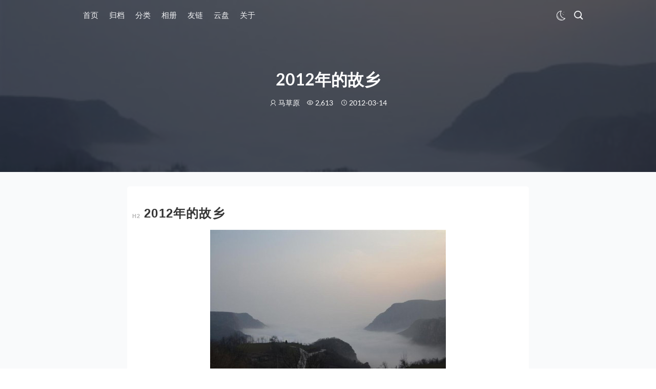

--- FILE ---
content_type: text/html;charset=utf-8
request_url: https://mcaoyuan.com/archives/2012-nian-de-gu-xiang
body_size: 8295
content:
  <!DOCTYPE html>
  <html lang="zh" class="p-0 m-0 h-full text-base sm:text-sm">
  <head>
    <meta charset="UTF-8">
    <meta name="keywords" content="2012年的故乡"/>
    <meta name="description" content="2012年的故乡"/>
    <meta http-equiv="X-UA-Compatible" content="IE=edge">
    <meta name="viewport" content="width=device-width, initial-scale=1, maximum-scale=1, user-scalable=no">
    <meta name="generator" content="Halo 1.5.5"/>
        <link rel="shortcut icon" type="images/x-icon" href="https://file.mcaoyuan.com/blog/mcy.ico">
    <meta name="google-site-verification" content="_-LWR-mpo_C9XgKjBjCh2PEt1-mZn5jKvZERbA-cOtQ" />
<meta name="baidu-site-verification" content="codeva-VIUk7LtDCe" />
        
    <title>2012年的故乡 | 马草原 の Blog</title>
<style>
  :root {
    --base-hover-color: #f1404b;
    --base-hl-color: #f1404b;
    --base-code-text-color: #a9b7c6;
    
    --text-color: #333333;
    /*夜晚默认*/
    --night-txt-color: #a9a9b3;

    --tw-skew-x: 0;
    --tw-skew-y: 0;
    --tw-scale-x: 1;
    --tw-scale-y: 1;
    --tw-translate-x: 0;
    --tw-translate-y: 0;
    --tw-rotate: 0;
    }

  </style>

<link href="https://file.mcaoyuan.com/blog/jqcloud.min.css" rel="stylesheet">
<link href="https://file.mcaoyuan.com/blog/heti.min.css" rel="stylesheet">
<link href="https://file.mcaoyuan.com/blog/katex.min.css" rel="stylesheet">
<link href="https://file.mcaoyuan.com/blog/jquery.fancybox.min.css" rel="stylesheet">
<link href="https://file.mcaoyuan.com/blog/qmsg.css" rel="stylesheet">


<link rel="stylesheet" href="https://file.mcaoyuan.com/blog/style.css">

<link rel="stylesheet" href="https://file.mcaoyuan.com/blog/atom-one-dark.css">


    <script src="https://file.mcaoyuan.com/blog/jquery.min.js"></script>
  </head>
  <body class="p-0 m-0 h-full font-sans">
  <div class="flex flex-col h-full">
<header class="nav-wrapper top-0 left-0 right-0 p-0 z-50 w-full fixed bg-transparent transition-opacity duration-300 opacity-100"
        id="navHeader"
        style="flex: 0 0 auto;">
  <nav class="nav bg-white dark:bg-gray-900 md:bg-transparent" id="nav">
    <label class="inline-grid select-none place-content-center cursor-pointer h-full inline-block md:hidden ">
      <span class="iconfont icon-menu menu-btn text-gray-800 dark:text-gray-100 text-xl"></span>
    </label>
        <span class="iconfont icon-search fill-current inline-block md:hidden link text-gray-800 dark:text-gray-100 search-btn ml-0 md:ml-4 cursor-pointer"
          style="padding-top: 1.4rem; font-size: 1.4rem; font-weight: 300">
          </span>
    <div class="nav-list list-none absolute top-16 bottom-0 hidden md:block">
      <div class="list">
            <li class="item p-0 ">
                <a class="menu-item link block text-gray-800 dark:text-gray-100 md:text-base sm:text-sm text-gray-100"
                   data-path="/"
                   href="/" target="_self">
                  首页
                </a>
            </li>
            <li class="item p-0 ">
                <a class="menu-item link block text-gray-800 dark:text-gray-100 md:text-base sm:text-sm text-gray-100"
                   data-path="/archives"
                   href="/archives" target="_self">
                  归档
                </a>
            </li>
            <li class="item p-0 ">
                <a class="menu-item link block text-gray-800 dark:text-gray-100 md:text-base sm:text-sm text-gray-100"
                   data-path="/categories"
                   href="/categories" target="_self">
                  分类
                </a>
            </li>
            <li class="item p-0 ">
                <a class="menu-item link block text-gray-800 dark:text-gray-100 md:text-base sm:text-sm text-gray-100"
                   data-path="/photos"
                   href="/photos" target="_self">
                  相册
                </a>
            </li>
            <li class="item p-0 ">
                <a class="menu-item link block text-gray-800 dark:text-gray-100 md:text-base sm:text-sm text-gray-100"
                   data-path="/links"
                   href="/links" target="_self">
                  友链
                </a>
            </li>
            <li class="item p-0 ">
                <a class="menu-item link block text-gray-800 dark:text-gray-100 md:text-base sm:text-sm text-gray-100"
                   data-path="https://cloud.mcaoyuan.com/login"
                   href="https://cloud.mcaoyuan.com/login" target="_blank">
                  云盘
                </a>
            </li>
            <li class="item p-0 ">
                <a class="menu-item link block text-gray-800 dark:text-gray-100 md:text-base sm:text-sm text-gray-100"
                   data-path="/about.min.html"
                   href="/about.min.html" target="_self">
                  关于
                </a>
            </li>

        <li class="item p-0 flex flex-col md:flex-row" style="margin-left: auto;">
           <span class="link text-gray-800 dark:text-gray-100 fill-current" style="padding-top: 0.8rem;">
<label class="relative inline-grid select-none place-content-center cursor-pointer h-full swap swap-rotate">
  <input type="checkbox" class="border-none darkCheckbox">
  <svg class="swap-off fill-current w-6 h-6 link" viewBox="0 0 1024 1024"
       xmlns="http://www.w3.org/2000/svg"
       width="150" height="150"><path
            d="M557.553778 976.355556c-257.265778 0-466.56-207.160889-466.56-464.426667 0-253.923556 206.577778-464.284444 460.501333-464.284445h0.355556c10.766222 0 20.622222 3.953778 25.443555 13.610667 4.878222 9.756444 3.740444 20.394667-2.915555 29.027556-55.722667 72.220444-85.162667 158.108444-85.162667 249.372444 0 225.891556 183.779556 409.386667 409.671111 409.386667l5.248-0.256c10.325333-0.142222 20.977778 5.859556 25.841778 15.644444a28.302222 28.302222 0 0 1-2.915556 30.051556C837.902222 910.08 703.203556 976.355556 557.553778 976.355556zM495.274667 105.016889C299.192889 135.281778 147.882667 306.161778 147.882667 509.809778c0 225.877333 183.779556 409.656889 409.671111 409.656889 108.686222 0 210.403556-42.055111 286.577778-116.977778-231.566222-27.192889-411.804444-224.625778-411.804445-463.36 0-83.427556 21.617778-163.299556 62.947556-234.112z"
            fill=""></path><path
            d="M578.830222 879.132444c-186.865778 0-345.784889-133.418667-377.841778-317.269333a14.222222 14.222222 0 1 1 28.017778-4.878222c29.681778 170.183111 176.810667 293.703111 349.824 293.703111a14.222222 14.222222 0 1 1 0 28.444444zM209.991111 531.2c-7.537778 0-13.838222-6.997333-14.193778-14.606222-0.312889-6.584889-0.483556-13.795556-0.483555-20.465778 0-7.864889 6.357333-14.492444 14.222222-14.492444s14.222222 6.229333 14.222222 14.094222c0 6.229333 0.170667 13.425778 0.455111 19.584 0.369778 7.850667-5.674667 15.886222-13.525333 15.886222h-0.696889z"
            fill=""></path><path
            d="M622.350222 309.930667m-25.344 0a25.344 25.344 0 1 0 50.688 0 25.344 25.344 0 1 0-50.688 0Z"
            fill=""></path><path
            d="M787.072 188.273778m-25.344 0a25.344 25.344 0 1 0 50.688 0 25.344 25.344 0 1 0-50.688 0Z" fill=""
    ></path><path
            d="M731.960889 415.303111m-25.344 0a25.344 25.344 0 1 0 50.688 0 25.344 25.344 0 1 0-50.688 0Z"
            fill=""></path>
  </svg>

  <svg class="swap-on fill-current w-6 h-6 link" viewBox="0 0 1024 1024" xmlns="http://www.w3.org/2000/svg"
       width="150" height="150"><path
            d="M520.021333 208.284444c-165.987556 0-301.041778 135.04-301.041777 301.027556 0 165.987556 135.04 301.027556 301.041777 301.027556 166.001778 0 301.056-135.025778 301.056-301.027556 0-165.987556-135.054222-301.027556-301.056-301.027556z m0 545.194667c-134.613333 0-244.152889-109.525333-244.152889-244.152889 0-134.627556 109.525333-244.138667 244.152889-244.138666 134.641778 0 244.167111 109.511111 244.167111 244.138666 0 134.641778-109.525333 244.152889-244.167111 244.152889z"
            fill=""></path><path
            d="M493.027556 317.240889a164.949333 164.949333 0 0 0-141.212445 80.426667 14.250667 14.250667 0 0 0 24.476445 14.535111 136.32 136.32 0 0 1 116.736-66.517334 14.222222 14.222222 0 1 0 0-28.444444zM350.307556 433.265778a14.307556 14.307556 0 0 0-17.095112 10.595555c-2.773333 11.747556-4.323556 19.015111-4.323555 32.284445a14.222222 14.222222 0 1 0 28.444444 0c0-10.183111 1.095111-15.260444 3.569778-25.784889a14.222222 14.222222 0 0 0-10.595555-17.095111zM531.484444 846.222222a28.444444 28.444444 0 0 0-28.444444 28.444445v85.333333a28.444444 28.444444 0 0 0 56.888889 0v-85.333333a28.444444 28.444444 0 0 0-28.444445-28.444445zM531.484444 177.777778a28.444444 28.444444 0 0 0 28.444445-28.444445v-85.333333a28.444444 28.444444 0 0 0-56.888889 0v85.333333a28.444444 28.444444 0 0 0 28.444444 28.444445zM242.56 745.642667l-60.330667 60.330666a28.444444 28.444444 0 1 0 40.220445 40.220445l60.330666-60.330667a28.444444 28.444444 0 1 0-40.220444-40.220444zM775.552 281.315556c7.281778 0 14.549333-2.773333 20.110222-8.334223l60.330667-60.330666a28.444444 28.444444 0 1 0-40.220445-40.220445l-60.330666 60.330667a28.444444 28.444444 0 0 0 20.110222 48.554667zM242.56 272.981333c5.560889 5.560889 12.828444 8.334222 20.110222 8.334223a28.444444 28.444444 0 0 0 20.110222-48.554667l-60.330666-60.330667a28.444444 28.444444 0 1 0-40.220445 40.220445l60.330667 60.330666zM795.662222 745.642667a28.444444 28.444444 0 1 0-40.220444 40.220444l60.330666 60.359111c5.560889 5.560889 12.828444 8.334222 20.110223 8.334222s14.549333-2.773333 20.110222-8.334222c11.093333-11.107556 11.093333-29.112889 0-40.220444l-60.330667-60.359111zM149.333333 490.666667h-85.333333a28.444444 28.444444 0 0 0 0 56.888889h85.333333a28.444444 28.444444 0 0 0 0-56.888889zM960 490.666667h-85.333333a28.444444 28.444444 0 0 0 0 56.888889h85.333333a28.444444 28.444444 0 0 0 0-56.888889z"
            fill=""></path>
  </svg>
</label>          </span>
          <span class="iconfont icon-search fill-current link text-gray-800 dark:text-gray-100 search-btn ml-0 md:ml-4 cursor-pointer hidden md:inline-block"
                style="padding-top: 1rem; font-size: 1.4rem">
          </span>
        </li>
      </div>
    </div>

    <div class="mobile-sidebar bg-gray-100 dark:bg-gray-900 flex flex-col h-screen z-50 fixed top-0 left-0 w-3/5">
      <div class="mobile-sidebar-inner">
        <div class="flex text-right p-4 justify-end text-lg">
          <span class="text-gray-800 dark:text-gray-100 fill-current mx-2.5">
            <i class="iconfont cursor-pointer dark-btn"></i>
          </span>
          <span class="iconfont icon-close-circle-fill text-gray-800 dark:text-gray-300 menu-btn mx-2.5 text-xl cursor-pointer"></span>
        </div>
        <div class="relative py-0 px-4">
          <ul class="overflow-x-hidden overflow-y-auto pl-0 z-50" style="flex: 1 1 auto;">
                <li class="relative mb-3 py-3.5 px-4 block bg-white dark:bg-gray-800 rounded-md ">
                      <a class="relative block text-base p-0 text-gray-800 dark:text-gray-100" href="/">首页</a>
                </li>
                <li class="relative mb-3 py-3.5 px-4 block bg-white dark:bg-gray-800 rounded-md ">
                      <a class="relative block text-base p-0 text-gray-800 dark:text-gray-100" href="/archives">归档</a>
                </li>
                <li class="relative mb-3 py-3.5 px-4 block bg-white dark:bg-gray-800 rounded-md ">
                      <a class="relative block text-base p-0 text-gray-800 dark:text-gray-100" href="/categories">分类</a>
                </li>
                <li class="relative mb-3 py-3.5 px-4 block bg-white dark:bg-gray-800 rounded-md ">
                      <a class="relative block text-base p-0 text-gray-800 dark:text-gray-100" href="/photos">相册</a>
                </li>
                <li class="relative mb-3 py-3.5 px-4 block bg-white dark:bg-gray-800 rounded-md ">
                      <a class="relative block text-base p-0 text-gray-800 dark:text-gray-100" href="/links">友链</a>
                </li>
                <li class="relative mb-3 py-3.5 px-4 block bg-white dark:bg-gray-800 rounded-md ">
                      <a class="relative block text-base p-0 text-gray-800 dark:text-gray-100" href="https://cloud.mcaoyuan.com/login">云盘</a>
                </li>
                <li class="relative mb-3 py-3.5 px-4 block bg-white dark:bg-gray-800 rounded-md ">
                      <a class="relative block text-base p-0 text-gray-800 dark:text-gray-100" href="/about.min.html">关于</a>
                </li>
          </ul>
          <br/>
          <span style="opacity: 0.3;">推荐使用电脑浏览</span>
        </div>
      </div>                
    </div>
    <div class="non-click-bg z-40 overflow-hidden w-full h-full fixed bg-gray-200 opacity-60 hidden menu-btn"></div>
  </nav>
</header>
    <div class="bg-gray-50 dark:bg-gray-900" style="flex: 1 0 auto;">
  <main class="mx-auto" id="container">
    <header class="bg-gray-900 table fade-down relative w-full opacity-95 z-10 h-1/2" id="postHeader">
        <div class="cover-bg bottom-0 left-0 right-0 top-0 opacity-30 absolute">
          <img src="https://file.mcaoyuan.com/blog/2013新密尖山.jfif" class="h-full w-full left-0 object-cover absolute top-0 dark:filter-60 no-zoom"
               alt="2012年的故乡">
        </div>
      <div class="h-96 align-middle table-cell relative w-full index flex justify-center">
        <h2 class="text-white mb-5 mt-4 leading-loose relative w-full text-2xl md:text-4xl text-center dark:text-gray-300">
          2012年的故乡
        </h2>
        <!-- 封面内容 -->
        <div class=" text-white">
          <div class="text-center">
            <span class="iconfont icon-people "></span> 马草原
            <span class="iconfont icon-see2 ml-3"></span> 2,613
            <span class="iconfont icon-time ml-3"></span> 2012-03-14
          </div>
        </div>
      </div>
    </header>
    <div class="article-content fade-up">
      <div class="mx-auto bg-white dark:bg-gray-800 rounded-md px-10 py-10 md-content mt-8 max-w-4xl tracking-wider md:leading-relaxed sm:leading-normal heti text-gray-800 dark:text-gray-300"
           id="lightGallery">
        <h2 id="2012%E5%B9%B4%E7%9A%84%E6%95%85%E4%B9%A1" tabindex="-1">2012年的故乡</h2>
<p><img src="https://file.mcaoyuan.com/blog/2013%E6%96%B0%E5%AF%86%E5%B0%96%E5%B1%B1.jfif" alt="2013新密尖山" /><br />
<img src="https://file.mcaoyuan.com/blog/2013%E6%96%B0%E5%AF%86%E5%B0%96%E5%B1%B11.jfif" alt="2013新密尖山1" /><br />
<img src="https://file.mcaoyuan.com/blog/2013%E6%96%B0%E5%AF%86%E5%B0%96%E5%B1%B12.jfif" alt="2013新密尖山2" /><br />
<img src="https://file.mcaoyuan.com/blog/2013%E6%97%A5%E8%90%BD.jfif" alt="2013日落" /><br />
<img src="https://file.mcaoyuan.com/blog/2013%E5%90%8E%E5%B1%B1.jfif" alt="2013后山" /><br />
<img src="https://file.mcaoyuan.com/blog/%E6%96%B0%E5%AF%862012.jfif" alt="新密2012" /></p>

        <hr class="bg-gray-100 dark:bg-gray-700 ">
        <div class="flex flex-row justify-between flex-wrap">
          <div class="tag-list leading-9">
                <a href="/tags/新密" class="relative inline-block badge shadow-none mr-1 post-tag mb-2"
                   style="box-shadow: none !important;">
                  <i class="bg-red-400 opacity-10 hover:opacity-20 absolute top-0 left-0 w-full h-full"
                     style="background-color: #cfd3d7"></i>
                  <span class="badge-outline text-red-400 h-5 px-2 py-0.5 rounded-sm cursor-pointer"
                        style="font-size: 1rem; font-weight:400; color: #cfd3d7"
                        data-value="新密">
                        新密
                      </span>
                </a>
                <a href="/tags/故乡" class="relative inline-block badge shadow-none mr-1 post-tag mb-2"
                   style="box-shadow: none !important;">
                  <i class="bg-red-400 opacity-10 hover:opacity-20 absolute top-0 left-0 w-full h-full"
                     style="background-color: #cfd3d7"></i>
                  <span class="badge-outline text-red-400 h-5 px-2 py-0.5 rounded-sm cursor-pointer"
                        style="font-size: 1rem; font-weight:400; color: #cfd3d7"
                        data-value="故乡">
                        故乡
                      </span>
                </a>
          </div>
            <div class="share-items">
              <a class="share-link share-item" href="javascript:;" data-clipboard-text="/archives/2012-nian-de-gu-xiang"
                 rel="noopener noreferrer" title="复制文章链接">
                <span class="iconfont icon-round_link_fill text-3xl"></span>
              </a>
              <a class="share-item" href="http://service.weibo.com/share/share.php?sharesource=weibo&title=分享：2012年的故乡，原文链接：{url}&pic=https://file.mcaoyuan.com/blog/2013新密尖山.jfif"
                 target="_blank" rel="noopener noreferrer" title="分享到新浪微博">
                <span class="iconfont icon-xinlang text-3xl" style="color:rgb(245, 100, 103);"></span>
              </a>
              <a class="share-item" href="https://sns.qzone.qq.com/cgi-bin/qzshare/cgi_qzshare_onekey?url={url}&sharesource=qzone&title=2012年的故乡&pics=https://file.mcaoyuan.com/blog/2013新密尖山.jfif"
                 target="_blank" rel="noopener noreferrer" title="分享到QQ空间">
                <span class="iconfont icon-Qzone text-3xl" style="color: rgb(245, 190, 63);"></span>
              </a>
              <a class="share-item" href="https://connect.qq.com/widget/shareqq/index.html?url={url}&title=2012年的故乡&pics=https://file.mcaoyuan.com/blog/2013新密尖山.jfif"
                 target="_blank" rel="noopener noreferrer" title="分享到QQ">
                <span class="iconfont icon-QQ text-3xl" style=" color: rgb(104, 165, 225);"></span>
              </a>
            </div>
        </div>
      </div>
      <div id="tocFlag"></div>
        <aside id="toc" class="toc"></aside>
    </div>

    <div class="mx-auto md-content mt-8 text-center max-w-4xl tracking-wider md:leading-relaxed sm:leading-normal">
      <div class="inline-block text-center my-4  ">
        <span role="button"
              class="iconfont icon-heart text-white relative inline-block bg-red-600 hover:bg-red-500 rounded-full py-3 z-10 w-28 h-full cursor-pointer like-btn"
              data-path="https://www.mcaoyuan.com/api/content/posts/50/likes"
              data-count="49"
        >
        </span>
      </div>
      <hr class="bg-gray-100 dark:bg-gray-700 ">
    </div>

    <!-- 上一篇和下一篇 -->
      <div class="mx-4 md:mx-auto mt-8 max-w-4xl tracking-wider md:leading-relaxed sm:leading-normal">
<div class="entry-navigation bg-white rounded shadow-md flex flex-wrap mt-10 overflow-hidden w-full ">
  <div class="nav previous flex flex-col justify-center min-h-100 py-0 px-4 relative w-full sm:w-6/12 break-word">
            <img class="lazyload h-full w-full left-0 top-0 object-cover absolute dark:filter-60 no-zoom"
             src="https://file.mcaoyuan.com/blog/loading.gif" data-src="https://file.mcaoyuan.com/blog/20180617玻璃环廊.jpg" alt="玻璃环廊"/>
      <span class="text-white font-medium text-lg pt-8 relative uppercase z-10 dark:text-gray-300">上一篇</span>
      <h4 class="text-white text-lg mt-1 mx-0 mb-0 pb-8 relative z-10 dark:text-gray-300">玻璃环廊</h4>
      <a class="absolute bottom-0 left-0 right-0 top-0 z-10 dark:text-gray-300" href="/archives/bo-li-huan-lang"></a>
  </div>
  <div class="nav next items-end text-right flex flex-col justify-center min-h-100 py-0 px-4 relative w-full sm:w-6/12 break-word">
        <img class="img-random lazyloaded h-full w-full left-0 top-0 object-cover absolute dark:filter-60 no-zoom"
             index="39" src="https://file.mcaoyuan.com/blog/loading.gif" alt=""/>
      <span class="text-white font-medium text-lg pt-8 relative uppercase z-10 dark:text-gray-300">下一篇</span>
      <h4 class="text-white text-lg mt-1 mx-0 mb-0 pb-8 relative z-10 dark:text-gray-300">无</h4>
  </div>
</div>
      </div>

    <div class="mx-4 md:mx-auto md-content mt-8 max-w-4xl tracking-wider md:leading-relaxed sm:leading-normal">
  <section class="comments-area">
    <div class="inner" id="commentInner50">
      <div id="haloComment50"></div>
    </div>
  </section>

  <script defer type="application/javascript" data-pjax-comment>
    function renderComment() {
      var haloComment = document.getElementById('haloComment50');
      if (!haloComment) {
        $('#' + '50').remove();
        $('#commentInner50').append('<div id="haloComment50"></div>');
      }
      if (!localStorage.theme) {
        localStorage.setItem('theme', 'light')
      }
      if (typeof Vue === "undefined") {
        // console.error('Vue is not defined')
        return
      }
      new Vue({
        el: '#haloComment50',
        data() {
          return {
            configs: {
              darkMode: localStorage.getItem('theme') === 'dark'
            }
          };
        },
        template: `<halo-comment id="50" type="post" :configs="JSON.stringify(configs)" />`,
      });
    }
    renderComment();
  </script>
    </div>
  </main>
    </div>
<footer class="footer py-8 text-center shadow-md dark:bg-gray-800" style="flex: 0 0 auto;" id="footer">
  <div class="my-0 mx-auto px-10 mx-auto flex flex-row lg:justify-between  md:justify-center items-center grid lg:grid-cols-2 md:grid-cols-1">
        <div class="offsite-links flex flex-row justify-center flex-wrap">
        <a href="mailto:netzhuo@126.com"
           class="circle p-2 m-2.5 text-gray-400 hover:text-red-600 bg-transparent border border-gray-100 rounded-full text-gray-500 inline-block relative cursor-pointer w-10 h-10"
           target="_blank" rel="noopener" title="邮箱">
          <span class="iconfont icon-youxiang"> </span>
        </a>
        <a href="https://www.mcaoyuan.com/atom.xml"
           class="circle p-2 m-2.5 text-gray-400 hover:text-red-600 bg-transparent border border-gray-100 rounded-full text-gray-500 inline-block relative cursor-pointer w-10 h-10"
            rel="noopener" title="RSS">
          <span class="iconfont icon-rss"> </span>
        </a>
    </div>

    <div class="site-info flex flex-col justify-center text-gray-800 dark:text-gray-500">
    
    <script>
var _hmt = _hmt || [];
(function() {
  var hm = document.createElement("script");
  hm.src = "https://hm.baidu.com/hm.js?7048985151e60c18af5f8747d7b3effb";
  var s = document.getElementsByTagName("script")[0]; 
  s.parentNode.insertBefore(hm, s);
})();
</script>


<script>
(function(){
    var bp = document.createElement('script');
    var curProtocol = window.location.protocol.split(':')[0];
    if (curProtocol === 'https') {
        bp.src = 'https://zz.bdstatic.com/linksubmit/push.js';
    }
    else {
        bp.src = 'http://push.zhanzhang.baidu.com/push.js';
    }
    var s = document.getElementsByTagName("script")[0];
    s.parentNode.insertBefore(bp, s);
})();
</script>

        <p class="leading-6"><a href="http://beian.miit.gov.cn" target="_blank" class="text-base text-gray-800 dark:text-gray-500">豫ICP备2023004950号</a></p>
        <p style="display: inline-block;background-image: url(https://file.mcaoyuan.com/blog/beian.png);background-repeat: no-repeat;background-position: top left;background-size: contain;padding-left: 20px;">
          <a href="http://www.beian.gov.cn/portal/registerSystemInfo?recordcode=33011002017032" target="_blank"
             class="text-base text-gray-800 dark:text-gray-500">&nbsp;浙公网安备33011002017032号</a>
        </p>
      <div class="badges">
      </div>
    </div>
  </div>
</footer>

<div class="back-2-top fixed right-12 bottom-48 hidden ">
    <div class="relative w-16 h-16 rounded-full shadow-md bg-white dark:bg-gray-800 cursor-pointer text-center">
      <span class="iconfont icon-top text-3xl text-gray-800 dark:text-gray-300 block w-16 h-16 -transform-half" style="line-height: 4rem;"></span>
    </div>
</div>
<form method="get" action="/search">
  <div class="hidden fixed top-0 left-0 right-0 z-50 overflow-y-auto h-full bg-gray-200 bg-opacity-60" id="searchBox">
    <div class="mt-24 mt-8 mx-auto max-w-3xl animate-search border-gray-100 ">
      <div class="flex py-1 px-2 whitespace-nowrap rounded-md bg-white" id="searchInput">
        <label class="flex flex-row-reverse flex-grow">
          <input class="flex-grow p-0 text-xl border-none leading-snug" maxlength="30" name="keyword"
                 id="searchBoxInput" spellcheck="false" placeholder="搜索" autofocus="autofocus" autocomplete="off">
          <span class="p-4 text-2xl opacity-50 transition-opacity iconfont icon-search"></span>
        </label>
        <a class="p-4 text-2xl opacity-50 transition-opacity iconfont icon-exit search-btn"></a>
      </div>
    </div>
  </div>
</form>
  </div>
  </body>
<script>
  function initComment() {
    $('script[data-pjax-comment]').each(function () {
      const commentParent = $(this).parent();
      const comment = $(this).remove();
      commentParent.append(comment);
    });
  }
  var configs = {
    autoLoad: true,
    showUserAgent: true,
    darkMode: localStorage.getItem('dark') === 'dark'
  }
</script>
<script src="https://file.mcaoyuan.com/blog/vue.min.js" onload="initComment();"></script>
<script src="https://file.mcaoyuan.com/blog/halo-comment.min.js"></script>


<script src="https://file.mcaoyuan.com/blog/highlight.min.js"></script>
<script src="https://file.mcaoyuan.com/blog/highlight.lang.js"></script>
<script src="https://file.mcaoyuan.com/blog/highlight-line-numbers.js"></script>

<script src="https://file.mcaoyuan.com/blog/jqcloud-1.0.4.min.js"></script>

<script src="https://file.mcaoyuan.com/blog/jquery.fancybox.min.js"></script>

  <script src="https://file.mcaoyuan.com/blog/tocbot.min.js"></script>

<script src="https://file.mcaoyuan.com/blog/isotope.pkgd.min.js"></script>

<script src="https://file.mcaoyuan.com/blog/clipboard.min.js"></script>

<script src="https://file.mcaoyuan.com/blog/qmsg.js"></script>

<script src="https://file.mcaoyuan.com/blog/scrollreveal.js"></script>


<script type="text/javascript">
  function renderTagCloud() {
    // 标签云
    var tagCloud = $("#tagCloud");
    if (!(tagCloud && tagCloud.children().length === 0)) {
      return;
    }
    // 标签
    var tagArray = [
      {
        'text': '周总结与反思',
        'weight': '0',
        'link': '/tags/周总结与反思'
      },
      {
        'text': '香港',
        'weight': '8',
        'link': '/tags/香港'
      },
      {
        'text': '分享',
        'weight': '120',
        'link': '/tags/分享'
      },
      {
        'text': '深圳',
        'weight': '7',
        'link': '/tags/深圳'
      },
      {
        'text': '技术',
        'weight': '68',
        'link': '/tags/技术'
      },
      {
        'text': '知识',
        'weight': '79',
        'link': '/tags/知识'
      },
      {
        'text': '观影笔记',
        'weight': '1',
        'link': '/tags/观影笔记'
      },
      {
        'text': '读书笔记',
        'weight': '26',
        'link': '/tags/读书笔记'
      },
      {
        'text': '上海',
        'weight': '2',
        'link': '/tags/上海'
      },
      {
        'text': '游戏',
        'weight': '1',
        'link': '/tags/游戏'
      },
      {
        'text': '新年',
        'weight': '3',
        'link': '/tags/新年'
      },
      {
        'text': '故乡',
        'weight': '7',
        'link': '/tags/故乡'
      },
      {
        'text': '新密',
        'weight': '13',
        'link': '/tags/新密'
      },
      {
        'text': '程序',
        'weight': '25',
        'link': '/tags/程序'
      },
      {
        'text': '生日',
        'weight': '3',
        'link': '/tags/生日'
      },
      {
        'text': '小王子',
        'weight': '5',
        'link': '/tags/小王子'
      },
      {
        'text': '郑州',
        'weight': '5',
        'link': '/tags/郑州'
      },
      {
        'text': '广州',
        'weight': '32',
        'link': '/tags/广州'
      },
      {
        'text': '杭州',
        'weight': '18',
        'link': '/tags/杭州'
      },
      {
        'text': '节日',
        'weight': '4',
        'link': '/tags/节日'
      },
      {
        'text': '雪山',
        'weight': '1',
        'link': '/tags/雪山'
      },
      {
        'text': '北京',
        'weight': '2',
        'link': '/tags/北京'
      },
      {
        'text': '高光时刻',
        'weight': '1',
        'link': '/tags/高光时刻'
      },
      {
        'text': '日落',
        'weight': '10',
        'link': '/tags/日落'
      },
      {
        'text': '海边',
        'weight': '13',
        'link': '/tags/海边'
      },
      {
        'text': '日常',
        'weight': '113',
        'link': '/tags/日常'
      },
      {
        'text': '旅行',
        'weight': '37',
        'link': '/tags/旅行'
      },
    ];

    // 标签云
    tagCloud.jQCloud(tagArray, {autoResize: true, delayedMode: true});

  }

  function renderCategoryCloud() {
    // 分类云
    var categoryCloud = $("#categoryCloud");
    if (!(categoryCloud && categoryCloud.children().length === 0)) {
      return;
    }
    // 分类
    var array = [
      {
        'text': '笔记',
        'weight': '31',
        'link': '/categories/my'
      },
      {
        'text': '旅行',
        'weight': '40',
        'link': '/categories/travel'
      },
      {
        'text': '高光时刻',
        'weight': '4',
        'link': '/categories/height'
      },
      {
        'text': '技术文档',
        'weight': '21',
        'link': '/categories/dev'
      },
      {
        'text': '分享',
        'weight': '126',
        'link': '/categories/share'
      },
      {
        'text': '日常',
        'weight': '156',
        'link': '/categories/daily'
      },
    ];

    categoryCloud.jQCloud(array, {autoResize: true, delayedMode: true});
  }
  
  const loadingGif = 'https://file.mcaoyuan.com/blog/loading.gif';
</script>


  <script src="https://file.mcaoyuan.com/blog/utils.js"></script>
  <script src="https://file.mcaoyuan.com/blog/main.js"></script>

<script type="text/javascript">
  // console.clear();
  console.log("%c 有朋自远方来, 不亦说乎. netzhuo@126.com", "background:#24272A; color:#ffffff", "");
</script>

<script type="text/javascript">
  

  const loading = "/themes/bao/source/images/loading-45.svg";
  var photoList = `https://file.mcaoyuan.com/blog/random1.webp;https://file.mcaoyuan.com/blog/random3.webp;https://file.mcaoyuan.com/blog/random5.webp;https://file.mcaoyuan.com/blog/random4.webp;https://file.mcaoyuan.com/blog/random2.webp;https://file.mcaoyuan.com/blog/19234.webp`;
  var photos = new Array();
  if (photoList && photoList.trim() !== '') {
    if(photoList.endsWith(';')) {
      photoList = photoList.substring(0, photoList.length - 1);
    }
    var photoArr = photoList.split(";");
    // 过滤photos中的空字符
    for(let i = 0; i < photoArr.length; i++) {
        if (photoArr[i] && photoArr[i].trim().length > 0){
             photos.push(photoArr[i].trim());
        }
    }
    // 随机排列图片
    for (let index = 0; index < photos.length; index++) {
        let randomIndex = Math.floor(Math.random() * photos.length);
        let temp = photos[randomIndex];
        photos[randomIndex] = photos[index];
        photos[index] = temp;
    }
  }
</script>




  </html>





--- FILE ---
content_type: text/css
request_url: https://file.mcaoyuan.com/blog/jqcloud.min.css
body_size: 555
content:
/**
 * Minified by jsDelivr using clean-css v5.2.2.
 * Original file: /gh/xzzai/static@master/css/jqcloud.css
 *
 * Do NOT use SRI with dynamically generated files! More information: https://www.jsdelivr.com/using-sri-with-dynamic-files
 */
div.jqcloud{font-family:Helvetica,Arial,sans-serif;font-size:10px;line-height:normal}div.jqcloud a{font-size:inherit;text-decoration:none}div.jqcloud span.w10{font-size:550%}div.jqcloud span.w9{font-size:500%}div.jqcloud span.w8{font-size:450%}div.jqcloud span.w7{font-size:400%}div.jqcloud span.w6{font-size:350%}div.jqcloud span.w5{font-size:300%}div.jqcloud span.w4{font-size:250%}div.jqcloud span.w3{font-size:200%}div.jqcloud span.w2{font-size:150%}div.jqcloud span.w1{font-size:100%}div.jqcloud{color:#09f}div.jqcloud a{color:inherit}div.jqcloud a:hover{color:#0df}div.jqcloud a:hover{color:#0cf}div.jqcloud span.w10{color:#0cf}div.jqcloud span.w9{color:#0cf}div.jqcloud span.w8{color:#0cf}div.jqcloud span.w7{color:#39d}div.jqcloud span.w6{color:#90c5f0}div.jqcloud span.w5{color:#90a0dd}div.jqcloud span.w4{color:#90c5f0}div.jqcloud span.w3{color:#a0ddff}div.jqcloud span.w2{color:#9ce}div.jqcloud span.w1{color:#aab5f0}div.jqcloud{overflow:hidden;position:relative}div.jqcloud span{padding:0}
/*# sourceMappingURL=/sm/86af89abbf33d44e2481ceb9fb46f3fc6f28c5c7e692d078a38c83daa8bb68c3.map */

--- FILE ---
content_type: text/css
request_url: https://file.mcaoyuan.com/blog/atom-one-dark.css
body_size: 618
content:
/*

Atom One Dark by Daniel Gamage
Original One Dark Syntax theme from https://github.com/atom/one-dark-syntax

base:    #282c34
mono-1:  #abb2bf
mono-2:  #818896
mono-3:  #5c6370
hue-1:   #56b6c2
hue-2:   #61aeee
hue-3:   #c678dd
hue-4:   #98c379
hue-5:   #e06c75
hue-5-2: #be5046
hue-6:   #d19a66
hue-6-2: #e6c07b

*/

.hljs {
  display: block;
  overflow-x: auto;
  padding: 0.5em 0.5em 0 0.5em;
  /*color: #BBBBBB;*/
  background: #282c34;
  font-size: 14px !important;
}

.hljs-params {
  color: #D19A66;
}

.hljs-comment,
.hljs-quote {
  color: #5c6370;
  font-style: italic;
}

.hljs-doctag,
.hljs-keyword,
.hljs-formula {
  color: #c678dd;
}

.hljs-section,
.hljs-name,
.hljs-selector-tag,
.hljs-deletion,
.hljs-subst {
  color: #e06c75;
}

.hljs-literal {
  color: #56b6c2;
}

.hljs-string,
.hljs-regexp,
.hljs-addition,
.hljs-attribute,
.hljs-meta-string {
  color: #98c379;
}

.hljs-built_in,
.hljs-class .hljs-title {
  color: #e6c07b;
}

.hljs-attr,
.hljs-variable,
.hljs-template-variable,
.hljs-type,
.hljs-selector-class,
.hljs-selector-attr,
.hljs-selector-pseudo,
.hljs-number {
  color: #d19a66;
}

.hljs-symbol,
.hljs-bullet,
.hljs-link,
.hljs-meta,
.hljs-selector-id,
.hljs-title {
  color: #61aeee;
}

.hljs-emphasis {
  font-style: italic;
}

.hljs-strong {
  font-weight: bold;
}

.hljs-link {
  text-decoration: underline;
}


--- FILE ---
content_type: application/x-javascript
request_url: https://file.mcaoyuan.com/blog/main.js
body_size: 4662
content:
const slideUp = {
  distance: '2rem',
  origin: 'bottom',
  interval: 50,
  duration: 500,
  reset: false,
};

// 主题相关函数
const xueContext = {

  // 滚动加载动画
  reveal: function () {
    ScrollReveal().reveal('.slide-up', slideUp);
  },

  // 深色模式
  toggleDarkMode: function () {
    $('.dark-btn').click(function () {
      $(document.body).toggleClass("dark");
    });
    
    $('.darkCheckbox').click(function () {
      $(document.body).toggleClass("dark");
      $('#navHeader').addClass('bg-transparent').removeClass('shadow-md')
      // 处理导航栏主题
      xueContext.handleNavTheme()
      // 检查本地缓存
      xueContext.checkLocalStorage()

      $('script[data-pjax-comment]').each(function () {
        const commentParent = $(this).parent();
        const comment = $(this).remove();
        commentParent.append(comment);
      });
    });
  },

  // 加载的时候检查深色模式
  loadCheckDarkMode: function () {
    var darkCheckbox = document.querySelector('.darkCheckbox')
    if (window.matchMedia && window.matchMedia(
      '(prefers-color-scheme: dark)').matches) {
      darkCheckbox.checked = true
      $(document.body).addClass("dark");
    } else if (localStorage.theme === 'dark') {
      darkCheckbox.checked = true
      $(document.body).addClass("dark");
    } else {
      darkCheckbox.checked = false
      $(document.body).removeClass("dark");
    }
  },

  // 检查本地缓存
  checkLocalStorage: function () {
    if (!localStorage.theme) {
      localStorage.setItem('theme', 'light')
    }
    if ($(document.body).hasClass('dark')) {
      localStorage.setItem('theme', 'dark')
    } else {
      localStorage.setItem('theme', 'light')
    }
  },

  // 处理界面滚动
  handleNavTheme: function () {
    // 客户端宽度小于 800, 就不需要处理了
    if (document.body.clientWidth <= 800) {
      $('#navHeader .nav').removeClass('opacity-100').removeClass('opacity-0')
      return;
    }
    // 获取是否是深色模式
    const dark = $(document.body).hasClass("dark");
    const scrollTop = xueContext.scrollTop();
    // 滚动高度
    if (scrollTop > 0) {
      if (dark) {
        $('#navHeader').addClass('dark:bg-gray-800').removeClass('bg-transparent').addClass('shadow-md')
        $('.link').addClass('text-gray-100').removeClass('text-gray-800')
      } else {
        $('#navHeader').addClass('bg-white').removeClass('bg-transparent').addClass('shadow-md').removeClass('dark:bg-gray-800')
        $('.link').addClass('text-gray-800').removeClass('text-gray-100')
      }
    } else {
      $('#navHeader').addClass('bg-transparent').removeClass('dark:bg-gray-800').removeClass('bg-white').removeClass('bg-transparent').removeClass('shadow-md')
      $('.link').addClass('text-gray-100').removeClass('text-gray-800')
    }
  },

  closeMobileSideBar: function () {
    $('.menu-btn').click(function (e) {
      $('.mobile-sidebar').toggleClass('active')
      $('.non-click-bg').toggleClass('hidden')
      e.preventDefault()
    });
  },

  mobileSubMenu: function () {
    $('.has-sub-item').click(function(e) {
      var $e = $(e.target);
      $e.toggleClass('sub-open');
    })
  },

  //获取滚动条距离顶部位置
  scrollTop: function () {
    return document.documentElement.scrollTop || document.body.scrollTop;
  },

  // 处理目录
  handleContentToc: function () {
    if (document.body.clientWidth <= 800) {
      return;
    }
    xueContext.initialToc();
    xueContext.addTocFixEvent();
  },

  // 初始化目录
  initialToc: function () {
    if ($("#container").find('#toc').length < 1) {
      return
    }
    // 不用生成随机 id 的方式,新版本的 tocbot 能够解决锚点的问题
    // wrapHeader();
    const headerEl = "h1,h2,h3,h4,h5,h6", //headers
      content = ".md-content"; //文章容器
    tocbot.init({
      tocSelector: "#toc",
      contentSelector: content,
      headingSelector: headerEl,
      scrollSmooth: true,
      headingsOffset: 0 - $("#postHeader").height(),
      scrollSmoothOffset: -80, // 实现点击目录精准跳转到header
      hasInnerContainers: false,
    });

    // 设置目录在页面中的正确位置
    xueContext.positionToc();
  },

  // 目录滚动时间
  addTocFixEvent: function () {
    if (!xueContext.checkToc()) {
      document.removeEventListener('scroll', xueContext.tocScroll, false);
    }
    document.addEventListener("scroll", xueContext.tocScroll, false);
  },

  // 目录滚动事件
  tocScroll: function (event) {
    const tocId = "#toc";
    const Obj = $("#tocFlag");

    //判断元素是否存在
    if (Obj.length !== 1) {
      return false;
    }

    const tocFixed = $(tocId);
    const ObjTop = Obj.offset().top - $(window).height() * 0.5;

    // 滚动条离页面顶端的距离
    const scrollTop = xueContext.scrollTop();
    const postHeaderHeight = $("#postHeader").height();
    if (scrollTop > postHeaderHeight / 2) {
      tocFixed.show();
    } else {
      tocFixed.hide();
    }

    const tocEle = document.querySelector(tocId);
    if (!tocEle || !tocEle.getBoundingClientRect()) {
      return;
    }
    const tocHeight = tocEle.getBoundingClientRect().height;
    if (scrollTop > ObjTop - tocHeight * 0.5) {
      tocFixed.addClass("toc-right-fixed");
    } else {
      tocFixed.removeClass("toc-right-fixed");
    }

    // 设置目录right
    xueContext.positionToc();
  },

  // 检查目录是否存在
  checkToc: function () {
    const Obj = $("#tocFlag");
    //判断元素是否存在
    return Obj.length === 1;

  },

  // 目录靠右
  positionToc: function () {
    const screenWidth = document.body.clientWidth;
    const tocEle = document.getElementById("toc");
    if (tocEle) {
      tocEle.style.left = (screenWidth - 768) / 2 + 820 + "px";
    }
  },

  // 处理导航目录
  handleNav: function () {
    if (document.body.clientWidth <= 800) {
      $('#navHeader .nav').addClass('opacity-100').removeClass('opacity-0')
      return;
    }
    document.addEventListener('scroll', xueContext.handleNavTheme, false);
  },

  // 处理导航目录当前状态
  handleNavActive: function () {
    const pathname = document.location.pathname;
    document.querySelectorAll('.menu-item')
      .forEach((e) => {
        $(e).removeClass('menu-active');
        if ($(e).attr('href') === pathname) {
          $(e).addClass('menu-active');
        }
      });
  },

  // 处理首页 arrow-down
  arrowDown: function () {
    $('.arrow-down').click(function () {
      const postHeight = $("#hero").height() - 56;
      window.scroll({top: postHeight, behavior: "smooth"});
    });
  },


  // alipay 按钮点击
  toggleAlipay() {
    $('#alipay').click(function () {
      $(".qrcode-wechat").addClass("hidden");
      $(".qrcode-alipay").toggleClass("hidden");
      $("#wechat i").removeClass("active-bg");
      $("#alipay i").toggleClass("active-bg");
    });
  },


  // 微信支付 按钮点击
  toggleWeChat: function () {
    $('#wechat').click(function () {
      $(".qrcode-alipay").addClass("hidden");
      $(".qrcode-wechat").toggleClass("hidden");
      $("#alipay i").removeClass("active-bg");
      $("#wechat i").toggleClass("active-bg");
    });
  },

  toggleSearchBox: function () {
    $('.search-btn').click(function () {
      $('#searchBox').toggleClass('hidden');
    });

  },

  // 分页信息
  pageBtn: function () {
    $('.pagination-circle').click(function (e) {
      const path = e.target.dataset.path
      var pageContainer = "#pageContainer";
      $.ajax({
        type: "GET",
        url: path,
        beforeSend: function () {
          $(pageContainer).empty();
          $(pageContainer).addClass("loading");
        },
        success: function (data) {
          $(pageContainer).removeClass("loading");
          $(pageContainer).empty();
          let result = $(data).find(pageContainer);
          $(pageContainer).append(result.children());
          let page = "#pagination";
          let pagination = $(data).find(page);
          $(page).empty();
          $(page).append(pagination.children());
          xueContext.lazyloadImage()
          xueContext.pageBtn();
          xueContext.reveal();
        },
        error: function () {
          $(pageContainer).empty();
          $(pageContainer).addClass("loading");
          xueContext.pageBtn();
        },
      });
    });
  },

  // 点击喜欢按钮
  likeBtn: function () {
    $('.like-btn').click(function (e) {
      var path = e.target.dataset.path
      if (!path) {
        return
      }
      var index = e.target.dataset.index
      var $e = $(e.target)
      if ($e.hasClass('liked')) {
        return;
      }
      $e.addClass('liked')
      $.ajax({
        type: "post",
        url: path,
        data: "{}",
        contentType: "application/json",
        dataType: "json",
        success: function () {
          var count = $e.attr('data-count')
          $e.attr('data-count', parseInt(count) + 1)
          $e.removeClass('icon-heart')
          $e.addClass('icon-heart-fill')
          xueContext.likeBtn()
          Qmsg.success("感谢您的小心心！")
        },
        error: function (msg) {
          xueContext.likeBtn();
        }
      })
    });
    ``
  },

  moreBtn: function () {
    $('.more-btn').click(function (e) {
      const path = e.target.dataset.path
      var moreContainer = "#moreContainer";
      var moreLoading = '#pagination';
      $.ajax({
        type: "GET",
        url: path,
        beforeSend: function () {
          $(moreLoading).empty();
          $(moreLoading).addClass("loading");
        },
        success: function (data) {
          $(moreLoading).removeClass("loading");
          $(moreLoading).empty();
          let result = $(data).find(moreContainer);
          $(moreContainer).append(result.children());
          let page = "#pagination";
          let pagination = $(data).find(page);
          $(page).empty();
          $(page).append(pagination.children());
          // 多次点击
          xueContext.moreBtn();
          xueContext.reveal();
        },
        error: function () {
          xueContext.moreBtn()
        }
      });
    });
  },

  shareBtn: function () {
    var clipboard = new ClipboardJS('.share-link');
    clipboard.on('success', function (e) {
      Qmsg.success('文章链接已复制!');
      e.clearSelection();
    });
  },

  shareItem: function () {
    const url = document.location.href;
    document.querySelectorAll('.share-item')
      .forEach((e) => {
        var $e = $(e)
        var href = $e.attr('href')
        $e.attr('href', href.replace('{url}', url))
        var text = $e.attr('data-clipboard-text')
        if (text) {
          $e.attr('data-clipboard-text', url)
        }
      });

  },

  // 包裹图片 ,这个需要在 lazyloadImages 方法之前
  wrapImage: function () {
    const $imgs = $(
      "#lightGallery img:not([class])"
    );
    if (!$imgs.length) {
      return;
    }
    $imgs.each(function () {
      const $this = $(this);
      $this.addClass('lazyload')
      const src = $this.attr('src')
      $this.attr('data-src', src)
      $this.attr('src', loadingGif)
      $this.css('max-height', '500px')
      $this.wrap(
        $(
          `<span style="display: block;" data-fancybox="gallery" href="${src}"></span>`
        )
      );
    });
  },

  // 懒加载图片
  lazyloadImage: function () {
    const imgs = document.querySelectorAll('img.lazyload');
    const randomImgs = document.querySelectorAll('img.img-random');

    //用来判断bound.top<=clientHeight的函数，返回一个bool值
    function isIn(el) {
      const bound = el.getBoundingClientRect();
      const clientHeight = window.innerHeight;
      return bound.top <= clientHeight;
    }

    //检查图片是否在可视区内，如果不在，则加载
    function check() {
      Array.from(imgs).forEach(function (el) {
        if (isIn(el)) {
          loadImg(el);
        }
      })

      Array.from(randomImgs).forEach(function (el) {
        if (isIn(el)) {
          loadRandomImgs(el);
        }
      })
    }

    function loadImg(el) {
      const loaded = el.getAttribute('data-loaded')
      if (!loaded) {
        el.src = el.dataset.src;
        el.setAttribute('data-loaded', true)
      }
    }

    function loadRandomImgs(el) {
      const loaded = el.getAttribute('data-loaded')
      if (!loaded) {
        var index = el.getAttribute('index');
        var imgIndex = !index ? new Date().getMinutes() : index;
        if (el.classList.contains('img-random') && typeof photos !== 'undefined' && photos.length > 0) {
          el.src = photos[imgIndex % photos.length];
        }
        el.setAttribute('data-loaded', true)
      }
    }

    check();
    window.onload = window.onscroll = function () { //onscroll()在滚动条滚动的时候触发
      check();
    }
  },


  // 计算时间
  createTimeAgo() {
    document.querySelectorAll('.time-ago').forEach(e => {
      var time = timeAgo(new Date(e.dataset.time.replace(/\-/g, "/")).getTime());
      var $e = $(e)
      $e.empty();
      $e.html(time)
    })
  },

  // 相册页面
  gallery: function () {
    const $photoPage = $(".photos-page");
    // 判断当前是否为图库界面
    if ($photoPage.length < 1) {
      return;
    }
    // 渲染图库信息
    const $masonrys = $(".masonry-gallery.gallery");

    const option = {
      masonry: {
        gutter: 10,
      },
      itemSelector: ".gallery-item",
    };
    $masonrys.find("img.lazyload").on('load', function () {
      $masonrys.isotope(option);
    })

    $("#gallery-filter li a").on("click", function () {
      $("#gallery-filter li a").removeClass("active");
      $(this).addClass("active");
      var dataFilter = $(this).data("filter");
      $masonrys.isotope({
        filter: dataFilter,
      });
      return false;
    });
  },

  // 高亮代码
  highlightCode: function () {
    document.querySelectorAll('pre code').forEach((el) => {
      // 在页面上显示这个代码块的语言
      var cls = el.getAttribute('class');
      if (cls !== undefined && cls !== null) {
        var langs = cls.split(' ');
        if (langs !== undefined && langs !== null) {
          el.setAttribute('data-language', langs[0].replace('language-', ''))
        }
      }
      hljs.highlightBlock(el);
      // 使用最新的行号插件，不需要单独写了
      hljs.lineNumbersBlock(el);
    });

    // 包裹代码块
    wrapPreCode()

    // 代码复制按钮
    addCodeCopyBtn();
  },


  // 处理置顶
  handleBack2Top: function () {
    function dealBack2Top() {
      if (document.body.clientWidth <= 800) {
        return;
      }
      if (xueContext.scrollTop() > 0) {
        $(".back-2-top").show();
      } else {
        $(".back-2-top").hide();
      }
    }

    document.addEventListener('scroll', dealBack2Top, false);

    document.querySelector('.back-2-top').addEventListener('click', function () {
      window.scroll({top: 0, behavior: 'smooth'});
    });
  },

  // 日志评论弹出框
  journalModal: function () {
    $('.comment-btn').click(e => {
      const index = e.target.dataset.index
      $(`#comment-${index}`).toggleClass('hidden')
    })
  }
};


!(function () {
  document.addEventListener("DOMContentLoaded", function () {
    Object.values(xueContext).forEach(f => f());
  });
})();


--- FILE ---
content_type: application/x-javascript
request_url: https://file.mcaoyuan.com/blog/utils.js
body_size: 1881
content:
/**
 * 随机 id
 * @param len 长度
 * @returns {string} id
 */
function randomId(len) {
  len = len || 32;
  var $chars = 'ABCDEFGHJKLMNOPQRSTUVWXYZabcdefhijklmnoprstuvwxyz0123456789';
  var maxPos = $chars.length;
  var pwd = '';
  for (i = 0; i < len; i++) {
    pwd += $chars.charAt(Math.floor(Math.random() * maxPos));
  }
  return pwd;
}

/**
 * 包裹标题
 */
function wrapHeader() {
  $('.md-content').find(':header').each((index, e) => {
    $(e).attr('id', randomId(10))
  });
}

// 计算 hash
String.prototype.hashCode = function () {
  var hash = 0, i, chr;
  if (this.length === 0) return hash;
  for (i = 0; i < this.length; i++) {
    chr = this.charCodeAt(i);
    hash = ((hash << 5) - hash) + chr;
    hash |= 0; // Convert to 32bit integer
  }
  return Math.abs(hash);
};


var timeAgo = function (timestamp) {
  // 补全为13位
  var arrTimestamp = (timestamp + '').split('');
  for (var start = 0; start < 13; start++) {
    if (!arrTimestamp[start]) {
      arrTimestamp[start] = '0';
    }
  }
  timestamp = arrTimestamp.join('') * 1;

  var minute = 1000 * 60;
  var hour = minute * 60;
  var day = hour * 24;
  var halfamonth = day * 15;
  var month = day * 30;
  var now = new Date().getTime();
  var diffValue = now - timestamp;

  // 如果本地时间反而小于变量时间
  if (diffValue < 0) {
    return '不久前';
  }

  // 计算差异时间的量级
  var monthC = diffValue / month;
  var weekC = diffValue / (7 * day);
  var dayC = diffValue / day;
  var hourC = diffValue / hour;
  var minC = diffValue / minute;

  // 数值补0方法
  var zero = function (value) {
    if (value < 10) {
      return '0' + value;
    }
    return value;
  };

  // 使用
  if (monthC > 12) {
    // 超过1年，直接显示年月日
    return (function () {
      var date = new Date(timestamp);
      return date.getFullYear() + '年' + zero(date.getMonth() + 1) + '月' + zero(date.getDate()) + '日';
    })();
  } else if (monthC >= 1) {
    return parseInt(monthC) + "月前";
  } else if (weekC >= 1) {
    return parseInt(weekC) + "周前";
  } else if (dayC >= 1) {
    return parseInt(dayC) + "天前";
  } else if (hourC >= 1) {
    return parseInt(hourC) + "小时前";
  } else if (minC >= 1) {
    return parseInt(minC) + "分钟前";
  }
  return '刚刚';
};


/**
 * ****************************
 * 文章页相关工具方法
 * ****************************
 */
/**
 * 包裹代码块
 */
function wrapPreCode() {
  document.querySelectorAll('pre').forEach((el) => {
    $(el).wrap(`<div class="code-toolbar"></div>`)
    var language = $(el).find('code[class*="language-"]')
    $(el).after(`<div class="toolbar"><div class="toolbar-item"><span data-rel="${$(language).attr('data-language')}"></span></div></div>`)
  })
}

/**
 * 添加代码块复制按钮
 */
function addCodeCopyBtn() {
  const $pre = $(".md-content pre");
  if (!$pre.length) {
    return;
  }
  $pre.each(function () {
    let $this = $(this);
    $this.addClass('line-numbers');
    $this.prepend('<span class="iconfont icon-copy code-copy-btn" title="复制内容"></span><span class="iconfont icon-arrow-down-filling code-expander" title="折叠/展开"></span>');
    $this.children('.code-expander').click(() => {
      $this.toggleClass('code-block-close');
    });

    new ClipboardJS($this.children('.icon-copy')[0], {
      text: () => {
        // fix copy code with extra \n   https://github.com/xzhuz/halo-theme-xue/issues/324
        let $code = $($this.find("code[class*='language-']")[0])
        let codeLines = [...$code.find("td[class*='hljs-ln-code']")]
        let codeArr = [] 
        codeLines.forEach(line => codeArr.push(line.innerText))
        return codeArr.join('\n');
      },
    }).on("success", () => Qmsg.success("Copy succeed！"))
  })
}

function toggleNavCheckBox() {
  const navCheckbox = document.querySelector('#navCheckbox')
  const navListOpen = document.querySelectorAll('.nav-list.-open')
  navCheckbox.checked = navListOpen.length >= 1;
}

